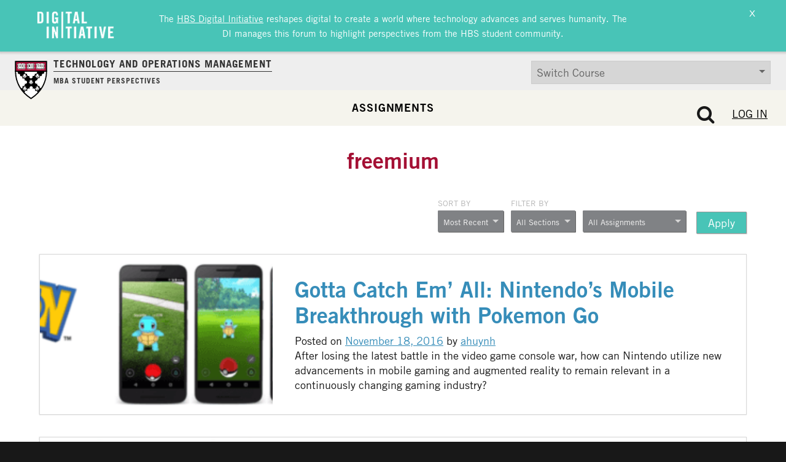

--- FILE ---
content_type: text/javascript
request_url: https://d3.harvard.edu/platform-rctom/wp-content/plugins/rkv-borders/dist/main.js?ver=2e25d2c0965ce9ee8794
body_size: 1387
content:
(()=>{"use strict";var e,t,r={},o={};function n(e){var t=o[e];if(void 0!==t)return t.exports;var a=o[e]={exports:{}};return r[e](a,a.exports,n),a.exports}n.m=r,n.d=(e,t)=>{for(var r in t)n.o(t,r)&&!n.o(e,r)&&Object.defineProperty(e,r,{enumerable:!0,get:t[r]})},n.f={},n.e=e=>Promise.all(Object.keys(n.f).reduce((t,r)=>(n.f[r](e,t),t),[])),n.u=e=>e+".js?ver=f474bd447f5f5770fa39",n.miniCssF=e=>{},n.g=function(){if("object"==typeof globalThis)return globalThis;try{return this||new Function("return this")()}catch(e){if("object"==typeof window)return window}}(),n.o=(e,t)=>Object.prototype.hasOwnProperty.call(e,t),e={},t="rkv-borders:",n.l=(r,o,a,i)=>{if(e[r])e[r].push(o);else{var c,s;if(void 0!==a)for(var u=document.getElementsByTagName("script"),l=0;l<u.length;l++){var p=u[l];if(p.getAttribute("src")==r||p.getAttribute("data-webpack")==t+a){c=p;break}}c||(s=!0,(c=document.createElement("script")).charset="utf-8",n.nc&&c.setAttribute("nonce",n.nc),c.setAttribute("data-webpack",t+a),c.src=r),e[r]=[o];var d=(t,o)=>{c.onerror=c.onload=null,clearTimeout(h);var n=e[r];if(delete e[r],c.parentNode&&c.parentNode.removeChild(c),n&&n.forEach(e=>e(o)),t)return t(o)},h=setTimeout(d.bind(null,void 0,{type:"timeout",target:c}),12e4);c.onerror=d.bind(null,c.onerror),c.onload=d.bind(null,c.onload),s&&document.head.appendChild(c)}},(()=>{var e;n.g.importScripts&&(e=n.g.location+"");var t=n.g.document;if(!e&&t&&(t.currentScript&&"SCRIPT"===t.currentScript.tagName.toUpperCase()&&(e=t.currentScript.src),!e)){var r=t.getElementsByTagName("script");if(r.length)for(var o=r.length-1;o>-1&&(!e||!/^http(s?):/.test(e));)e=r[o--].src}if(!e)throw new Error("Automatic publicPath is not supported in this browser");e=e.replace(/^blob:/,"").replace(/#.*$/,"").replace(/\?.*$/,"").replace(/\/[^\/]+$/,"/"),n.p=e})(),(()=>{var e={792:0};n.f.j=(t,r)=>{var o=n.o(e,t)?e[t]:void 0;if(0!==o)if(o)r.push(o[2]);else{var a=new Promise((r,n)=>o=e[t]=[r,n]);r.push(o[2]=a);var i=n.p+n.u(t),c=new Error;n.l(i,r=>{if(n.o(e,t)&&(0!==(o=e[t])&&(e[t]=void 0),o)){var a=r&&("load"===r.type?"missing":r.type),i=r&&r.target&&r.target.src;c.message="Loading chunk "+t+" failed.\n("+a+": "+i+")",c.name="ChunkLoadError",c.type=a,c.request=i,o[1](c)}},"chunk-"+t,t)}};var t=(t,r)=>{var o,a,[i,c,s]=r,u=0;if(i.some(t=>0!==e[t])){for(o in c)n.o(c,o)&&(n.m[o]=c[o]);s&&s(n)}for(t&&t(r);u<i.length;u++)a=i[u],n.o(e,a)&&e[a]&&e[a][0](),e[a]=0},r=globalThis.webpackChunkrkv_borders=globalThis.webpackChunkrkv_borders||[];r.forEach(t.bind(null,0)),r.push=t.bind(null,r.push.bind(r))})();const a=["utm_source","utm_medium","utm_campaign","utm_term","utm_content","utm_custom"],i=()=>{const e={};return a.forEach(t=>{var r;e[t]=(r=t,new URLSearchParams(window.location.search).get(r))}),e};(()=>{const e=i();let t=!1;a.forEach(r=>{e[r]&&(t=!0)}),t&&a.forEach(t=>{var r;e[t]?((e,t,r=30)=>{let o="";if(r){const e=new Date;e.setTime(e.getTime()+24*r*60*60*1e3),o="; expires="+e.toUTCString()}document.cookie=e+"="+(t||"")+o+"; path=/; SameSite=Lax"})(t,e[t]):(r=t,document.cookie=r+"=; Max-Age=0; path=/; SameSite=Lax")})})();const c=(()=>{const e=i();return a.forEach(t=>{e[t]||(e[t]=(e=>{const t=`; ${document.cookie}`.split(`; ${e}=`);return 2===t.length?t.pop().split(";").shift():null})(t))}),Object.keys(e).forEach(t=>{e[t]||delete e[t]}),e})();c&&Object.keys(c).length>0&&n.e(315).then(n.bind(n,315)).then(({getOutboundLinks:e,setOutboundLinkAttributes:t})=>{e().forEach(e=>{t(e,c)})})})();